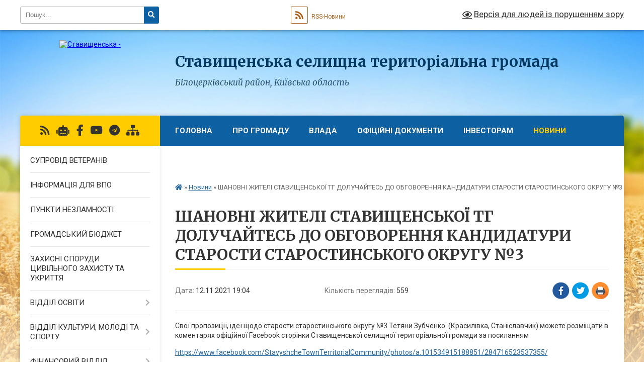

--- FILE ---
content_type: text/html; charset=UTF-8
request_url: https://stav-gromada.gov.ua/news/1636966420/
body_size: 14724
content:
<!DOCTYPE html>
<html lang="uk">
<head>
	<!--[if IE]><meta http-equiv="X-UA-Compatible" content="IE=edge"><![endif]-->
	<meta charset="utf-8">
	<meta name="viewport" content="width=device-width, initial-scale=1">
	<!--[if IE]><script>
		document.createElement('header');
		document.createElement('nav');
		document.createElement('main');
		document.createElement('section');
		document.createElement('article');
		document.createElement('aside');
		document.createElement('footer');
		document.createElement('figure');
		document.createElement('figcaption');
	</script><![endif]-->
	<title>ШАНОВНІ ЖИТЕЛІ СТАВИЩЕНСЬКОЇ ТГ ДОЛУЧАЙТЕСЬ ДО ОБГОВОРЕННЯ КАНДИДАТУРИ СТАРОСТИ СТАРОСТИНСЬКОГО ОКРУГУ №3 | Ставищенська селищна  територіальна громада Білоцерківський район, Київська область</title>
	<meta name="description" content="Свої пропозиції, ідеї щодо старости старостинського округу №3 Тетяни Зубченко  (Красилівка, Станіславчик) можете розміщати в коментарях офіційної Facebook сторінки Ставищенської селищної територіальної гро">
	<meta name="keywords" content="ШАНОВНІ, ЖИТЕЛІ, СТАВИЩЕНСЬКОЇ, ТГ, ДОЛУЧАЙТЕСЬ, ДО, ОБГОВОРЕННЯ, КАНДИДАТУРИ, СТАРОСТИ, СТАРОСТИНСЬКОГО, ОКРУГУ, №3, |, Ставищенська, селищна, , територіальна, громада, Білоцерківський, район,, Київська, область">

	
		<meta property="og:image" content="https://rada.info/upload/users_files/04360913/0b1fd69e2b87606489277cdc569c2b63.png">
	<meta property="og:image:width" content="940">
	<meta property="og:image:height" content="788">
			<meta property="og:title" content="ШАНОВНІ ЖИТЕЛІ СТАВИЩЕНСЬКОЇ ТГ ДОЛУЧАЙТЕСЬ ДО ОБГОВОРЕННЯ КАНДИДАТУРИ СТАРОСТИ СТАРОСТИНСЬКОГО ОКРУГУ №3">
			<meta property="og:description" content="Свої пропозиції, ідеї щодо старости&amp;nbsp;старостинського округу №3&amp;nbsp;Тетяни Зубченко&amp;nbsp; (Красилівка, Станіславчик) можете розміщати в коментарях офіційної&amp;nbsp;Facebook сторінки&amp;nbsp;Ставищенської&amp;nbsp;селищної територіальної&amp;nbsp;громади за посиланням">
			<meta property="og:type" content="article">
	<meta property="og:url" content="https://stav-gromada.gov.ua/news/1636966420/">
		
		<link rel="apple-touch-icon" sizes="57x57" href="https://gromada.org.ua/apple-icon-57x57.png">
	<link rel="apple-touch-icon" sizes="60x60" href="https://gromada.org.ua/apple-icon-60x60.png">
	<link rel="apple-touch-icon" sizes="72x72" href="https://gromada.org.ua/apple-icon-72x72.png">
	<link rel="apple-touch-icon" sizes="76x76" href="https://gromada.org.ua/apple-icon-76x76.png">
	<link rel="apple-touch-icon" sizes="114x114" href="https://gromada.org.ua/apple-icon-114x114.png">
	<link rel="apple-touch-icon" sizes="120x120" href="https://gromada.org.ua/apple-icon-120x120.png">
	<link rel="apple-touch-icon" sizes="144x144" href="https://gromada.org.ua/apple-icon-144x144.png">
	<link rel="apple-touch-icon" sizes="152x152" href="https://gromada.org.ua/apple-icon-152x152.png">
	<link rel="apple-touch-icon" sizes="180x180" href="https://gromada.org.ua/apple-icon-180x180.png">
	<link rel="icon" type="image/png" sizes="192x192"  href="https://gromada.org.ua/android-icon-192x192.png">
	<link rel="icon" type="image/png" sizes="32x32" href="https://gromada.org.ua/favicon-32x32.png">
	<link rel="icon" type="image/png" sizes="96x96" href="https://gromada.org.ua/favicon-96x96.png">
	<link rel="icon" type="image/png" sizes="16x16" href="https://gromada.org.ua/favicon-16x16.png">
	<link rel="manifest" href="https://gromada.org.ua/manifest.json">
	<meta name="msapplication-TileColor" content="#ffffff">
	<meta name="msapplication-TileImage" content="https://gromada.org.ua/ms-icon-144x144.png">
	<meta name="theme-color" content="#ffffff">
	
	
		<meta name="robots" content="">
	
	<link rel="preconnect" href="https://fonts.googleapis.com">
	<link rel="preconnect" href="https://fonts.gstatic.com" crossorigin>
	<link href="https://fonts.googleapis.com/css?family=Merriweather:400i,700|Roboto:400,400i,700,700i&amp;subset=cyrillic-ext" rel="stylesheet">

    <link rel="preload" href="https://cdnjs.cloudflare.com/ajax/libs/font-awesome/5.9.0/css/all.min.css" as="style">
	<link rel="stylesheet" href="https://cdnjs.cloudflare.com/ajax/libs/font-awesome/5.9.0/css/all.min.css" integrity="sha512-q3eWabyZPc1XTCmF+8/LuE1ozpg5xxn7iO89yfSOd5/oKvyqLngoNGsx8jq92Y8eXJ/IRxQbEC+FGSYxtk2oiw==" crossorigin="anonymous" referrerpolicy="no-referrer" />
	
    <link rel="preload" href="//gromada.org.ua/themes/nature/css/styles_vip.css?v=3.31" as="style">
	<link rel="stylesheet" href="//gromada.org.ua/themes/nature/css/styles_vip.css?v=3.31">
	<link rel="stylesheet" href="//gromada.org.ua/themes/nature/css/103677/theme_vip.css?v=1768904548">
	
		<!--[if lt IE 9]>
	<script src="https://oss.maxcdn.com/html5shiv/3.7.2/html5shiv.min.js"></script>
	<script src="https://oss.maxcdn.com/respond/1.4.2/respond.min.js"></script>
	<![endif]-->
	<!--[if gte IE 9]>
	<style type="text/css">
		.gradient { filter: none; }
	</style>
	<![endif]-->

</head>
<body class="">

	<a href="#top_menu" class="skip-link link" aria-label="Перейти до головного меню (Alt+1)" accesskey="1">Перейти до головного меню (Alt+1)</a>
	<a href="#left_menu" class="skip-link link" aria-label="Перейти до бічного меню (Alt+2)" accesskey="2">Перейти до бічного меню (Alt+2)</a>
    <a href="#main_content" class="skip-link link" aria-label="Перейти до головного вмісту (Alt+3)" accesskey="3">Перейти до текстового вмісту (Alt+3)</a>



		<div id="all_screen">

						<section class="search_menu">
				<div class="wrap">
					<div class="row">
						<div class="grid-25 fl">
							<form action="https://stav-gromada.gov.ua/search/" class="search">
								<input type="text" name="q" value="" placeholder="Пошук..." aria-label="Введіть пошукову фразу" required>
								<button type="submit" name="search" value="y" aria-label="Натисніть для здійснення пошуку"><i class="fa fa-search"></i></button>
							</form>
							<a id="alt_version_eye" href="#" title="Версія для людей із порушенням зору" onclick="return set_special('b1cac02682e1faed755e7ad505f5c11143fd88bb');"><i class="far fa-eye"></i></a>
						</div>
						<div class="grid-75">
							<div class="row">
								<div class="grid-25" style="padding-top: 13px;">
									<div id="google_translate_element"></div>
								</div>
								<div class="grid-25" style="padding-top: 13px;">
									<a href="https://gromada.org.ua/rss/103677/" class="rss" title="RSS-стрічка"><span><i class="fa fa-rss"></i></span> RSS-Новини</a>
								</div>
								<div class="grid-50 alt_version_block">

									<div class="alt_version">
										<a href="#" class="set_special_version" onclick="return set_special('b1cac02682e1faed755e7ad505f5c11143fd88bb');"><i class="far fa-eye"></i> Версія для людей із порушенням зору</a>
									</div>

								</div>
								<div class="clearfix"></div>
							</div>
						</div>
						<div class="clearfix"></div>
					</div>
				</div>
			</section>
			
			<header>
				<div class="wrap">
					<div class="row">

						<div class="grid-25 logo fl">
							<a href="https://stav-gromada.gov.ua/" id="logo">
								<img src="https://rada.info/upload/users_files/04360913/gerb/asasas.png" alt="Ставищенська - ">
							</a>
						</div>
						<div class="grid-75 title fr">
							<div class="slogan_1">Ставищенська селищна  територіальна громада</div>
							<div class="slogan_2">Білоцерківський район, Київська область</div>
						</div>
						<div class="clearfix"></div>

					</div>
				</div>
			</header>

			<div class="wrap">
				<section class="middle_block">

					<div class="row">
						<div class="grid-75 fr">
							<nav class="main_menu" id="top_menu">
								<ul>
																		<li class="">
										<a href="https://stav-gromada.gov.ua/main/">Головна</a>
																													</li>
																		<li class=" has-sub">
										<a href="https://stav-gromada.gov.ua/pro-gromadu-09-20-51-11-02-2021/">Про громаду</a>
																				<button onclick="return show_next_level(this);" aria-label="Показати підменю"></button>
																														<ul>
																						<li>
												<a href="https://stav-gromada.gov.ua/informaciya-pro-gromadu-11-10-49-10-03-2021/">Інформація про громаду</a>
																																			</li>
																						<li>
												<a href="https://stav-gromada.gov.ua/sela-gromadi-17-42-55-12-03-2021/">Села Громади</a>
																																			</li>
																						<li>
												<a href="https://stav-gromada.gov.ua/vidatni-ljudi-11-11-52-10-03-2021/">Видатні люди</a>
																																			</li>
																						<li>
												<a href="https://stav-gromada.gov.ua/talanti-stavischenschini-11-12-05-10-03-2021/">Таланти Ставищенщини</a>
																																			</li>
																																</ul>
																			</li>
																		<li class=" has-sub">
										<a href="https://stav-gromada.gov.ua/vlada-09-21-08-11-02-2021/">Влада</a>
																				<button onclick="return show_next_level(this);" aria-label="Показати підменю"></button>
																														<ul>
																						<li>
												<a href="https://stav-gromada.gov.ua/kerivnictvo-09-21-40-11-02-2021/">Керівництво</a>
																																			</li>
																						<li>
												<a href="https://stav-gromada.gov.ua/struktura-radi-09-21-50-11-02-2021/">Структура Ради</a>
																																			</li>
																						<li>
												<a href="https://stav-gromada.gov.ua/deputati-viii-sklikannya-09-22-11-11-02-2021/">Депутати VIII скликання</a>
																																			</li>
																						<li>
												<a href="https://stav-gromada.gov.ua/vikonavchij-komitet-09-22-24-11-02-2021/">Виконавчий Комітет</a>
																																			</li>
																						<li>
												<a href="https://stav-gromada.gov.ua/starosti-09-22-33-11-02-2021/">Старости</a>
																																			</li>
																						<li>
												<a href="https://stav-gromada.gov.ua/postijni-komisii-radi-09-22-59-11-02-2021/">Постійні комісії ради</a>
																																			</li>
																						<li>
												<a href="https://stav-gromada.gov.ua/komisii-vikonkomu-09-23-10-11-02-2021/">Комісії Виконкому</a>
																																			</li>
																						<li>
												<a href="https://stav-gromada.gov.ua/grafik-prijomu-gromadyan-14-37-11-05-04-2021/">Графік прийому громадян</a>
																																			</li>
																																</ul>
																			</li>
																		<li class="">
										<a href="https://stav-gromada.gov.ua/docs/">Офіційні документи</a>
																													</li>
																		<li class=" has-sub">
										<a href="https://stav-gromada.gov.ua/investoram-11-12-39-10-03-2021/">Інвесторам</a>
																				<button onclick="return show_next_level(this);" aria-label="Показати підменю"></button>
																														<ul>
																						<li>
												<a href="https://stav-gromada.gov.ua/investicijnij-pasport-10-36-57-22-09-2021/">Інвестиційний паспорт</a>
																																			</li>
																						<li>
												<a href="https://stav-gromada.gov.ua/investicijni-propozicii-11-10-19-22-09-2021/">ІНВЕСТИЦІЙНІ ПРОПОЗИЦІЇ</a>
																																			</li>
																																</ul>
																			</li>
																		<li class="active">
										<a href="https://stav-gromada.gov.ua/news/">Новини</a>
																													</li>
																		<li class="">
										<a href="https://stav-gromada.gov.ua/feedback/">Контакти</a>
																													</li>
																										</ul>

								<button class="menu-button" id="open-button" tabindex="-1"><i class="fas fa-bars"></i> Меню сайту</button>

							</nav>
							<div class="clearfix"></div>

														<section class="bread_crumbs">
								<div xmlns:v="http://rdf.data-vocabulary.org/#"><a href="https://stav-gromada.gov.ua/" title="Головна сторінка"><i class="fas fa-home"></i></a> &raquo; <a href="https://stav-gromada.gov.ua/news/" aria-current="page">Новини</a>  &raquo; <span>ШАНОВНІ ЖИТЕЛІ СТАВИЩЕНСЬКОЇ ТГ ДОЛУЧАЙТЕСЬ ДО ОБГОВОРЕННЯ КАНДИДАТУРИ СТАРОСТИ СТАРОСТИНСЬКОГО ОКРУГУ №3</span></div>
							</section>
							
							<main id="main_content">

																											<h1>ШАНОВНІ ЖИТЕЛІ СТАВИЩЕНСЬКОЇ ТГ ДОЛУЧАЙТЕСЬ ДО ОБГОВОРЕННЯ КАНДИДАТУРИ СТАРОСТИ СТАРОСТИНСЬКОГО ОКРУГУ №3</h1>


<div class="row">
	<div class="grid-30 one_news_date">
		Дата: <span>12.11.2021 19:04</span>
	</div>
	<div class="grid-30 one_news_count">
		Кількість переглядів: <span>559</span>
	</div>
		<div class="grid-30 one_news_socials">
		<button class="social_share" data-type="fb" aria-label="Поширити у Фейсбук"><img src="//gromada.org.ua/themes/nature/img/share/fb.png" alt="Іконака Фейсбук"></button>
		<button class="social_share" data-type="tw" aria-label="Поширити у Твітер"><img src="//gromada.org.ua/themes/nature/img/share/tw.png" alt="Іконка Твітер"></button>
		<button class="print_btn" onclick="window.print();" aria-label="Надрукувати"><img src="//gromada.org.ua/themes/nature/img/share/print.png" alt="Іконка принтеру"></button>
	</div>
		<div class="clearfix"></div>
</div>

<hr>

<p>Свої пропозиції, ідеї щодо старости&nbsp;старостинського округу №3&nbsp;Тетяни Зубченко&nbsp; (Красилівка, Станіславчик) можете розміщати в коментарях офіційної&nbsp;Facebook сторінки&nbsp;Ставищенської&nbsp;селищної територіальної&nbsp;громади за посиланням</p>

<p><a href="http://vlada.pp.ua/goto/aHR0cHM6Ly93d3cuZmFjZWJvb2suY29tL1N0YXZ5c2hjaGVUb3duVGVycml0b3JpYWxDb21tdW5pdHkvcGhvdG9zL2EuMTAxNTM0OTE1MTg4ODUxLzI4NDcxNjUyMzUzNzM1NS8=/" target="_blank" rel="nofollow">https://www.facebook.com/StavyshcheTownTerritorialCommunity/photos/a.101534915188851/284716523537355/</a></p>

<p style="text-align: center;"><img alt="Фото без опису"  alt="" src="https://rada.info/upload/users_files/04360913/0b1fd69e2b87606489277cdc569c2b63.png" style="width: 600px; height: 503px;" /></p>
<div class="clearfix"></div>

<hr>



<p><a href="https://stav-gromada.gov.ua/news/" class="btn btn-grey">&laquo; повернутися</a></p>																	
							</main>
						</div>
						<div class="grid-25 fl">

							<div class="project_name">
								<a href="https://gromada.org.ua/rss/103677/" rel="nofollow" target="_blank" title="RSS-стрічка новин сайту"><i class="fas fa-rss"></i></a>
																<a href="https://stav-gromada.gov.ua/feedback/#chat_bot" title="Наша громада в смартфоні"><i class="fas fa-robot"></i></a>
																																<a href="https://www.facebook.com/StavyshcheTownTerritorialCommunity/" rel="nofollow" target="_blank" title="Приєднуйтесь до нас у Facebook"><i class="fab fa-facebook-f"></i></a>								<a href="https://www.youtube.com/channel/UCT8Y5ZqYJWv2dXzPDkxS3Kg" rel="nofollow" target="_blank" title="Наш Youtube-канал"><i class="fab fa-youtube"></i></a>								<a href="https://t.me/stavotg" rel="nofollow" target="_blank" title="Група в Телеграм"><i class="fab fa-telegram"></i></a>								<a href="https://stav-gromada.gov.ua/sitemap/" title="Мапа сайту"><i class="fas fa-sitemap"></i></a>
							</div>
							<aside class="left_sidebar">
				
								
																<nav class="sidebar_menu" id="left_menu">
									<ul>
																				<li class="">
											<a href="https://stav-gromada.gov.ua/suprovid-veteraniv-11-54-42-17-03-2025/">СУПРОВІД ВЕТЕРАНІВ</a>
																																</li>
																				<li class="">
											<a href="https://stav-gromada.gov.ua/informaciya-dlya-vpo-21-54-41-02-08-2025/">Інформація для ВПО</a>
																																</li>
																				<li class="">
											<a href="https://stav-gromada.gov.ua/punkti-nezlamnosti-10-57-38-28-11-2022/">ПУНКТИ НЕЗЛАМНОСТІ</a>
																																</li>
																				<li class="">
											<a href="https://stav-gromada.gov.ua/gromadskij-bjudzhet-11-53-32-17-03-2025/">ГРОМАДСЬКИЙ БЮДЖЕТ</a>
																																</li>
																				<li class="">
											<a href="https://stav-gromada.gov.ua/zahisni-sporudi-civilnogo-zahistu-ta-ukrittya-16-04-31-14-06-2023/">Захисні споруди цивільного захисту та укриття</a>
																																</li>
																				<li class=" has-sub">
											<a href="javascript:;">Відділ освіти</a>
																						<button onclick="return show_next_level(this);" aria-label="Показати підменю"></button>
																																	<i class="fa fa-chevron-right"></i>
											<ul>
																								<li class="">
													<a href="https://stav-gromada.gov.ua/novini-09-25-45-18-02-2021/">Новини</a>
																																						</li>
																								<li class="">
													<a href="https://stav-gromada.gov.ua/ustanovchi-dokumenti-09-25-52-18-02-2021/">Установчі документи</a>
																																						</li>
																								<li class="">
													<a href="https://stav-gromada.gov.ua/kontakti-14-53-47-04-03-2021/">КОНТАКТИ</a>
																																						</li>
																								<li class="">
													<a href="https://stav-gromada.gov.ua/kerivnictvo-09-26-05-18-02-2021/">Керівництво</a>
																																						</li>
																								<li class="">
													<a href="https://stav-gromada.gov.ua/plan-roboti-09-26-15-18-02-2021/">ПЛАН РОБОТИ ВІДДІЛУ ОСВІТИ</a>
																																						</li>
																								<li class="">
													<a href="https://stav-gromada.gov.ua/rozporyadchi-dokumenti-09-26-25-18-02-2021/">Розпорядчі документи</a>
																																						</li>
																								<li class="">
													<a href="https://stav-gromada.gov.ua/merezha-zakladiv-ta-ustanov-osviti-09-27-59-18-02-2021/">Мережа закладів та установ освіти Ставищенської селищної ради</a>
																																						</li>
																								<li class=" has-sub">
													<a href="https://stav-gromada.gov.ua/ku-stavischenskij-centr-profesijnogo-rozvitku-pedagogichnih-pracivnikiv-11-22-32-02-05-2023/">КУ "Ставищенський центр професійного розвитку педагогічних працівників"</a>
																										<button onclick="return show_next_level(this);" aria-label="Показати підменю"></button>
																																							<i class="fa fa-chevron-right"></i>
													<ul>
																												<li><a href="https://stav-gromada.gov.ua/ustanovchi-dokumenti-11-25-11-02-05-2023/">Установчі документи</a></li>
																												<li><a href="https://stav-gromada.gov.ua/plan-roboti-11-27-05-02-05-2023/">План роботи</a></li>
																												<li><a href="https://stav-gromada.gov.ua/kontakti-11-25-30-02-05-2023/">Контакти</a></li>
																												<li><a href="https://stav-gromada.gov.ua/rozporyadchi-dokumenti-11-26-05-02-05-2023/">Розпорядчі документи</a></li>
																												<li><a href="https://stav-gromada.gov.ua/pidvischennya-kvalifikacii-09-30-14-18-02-2021/">Підвищення кваліфікації</a></li>
																												<li><a href="https://stav-gromada.gov.ua/novini-11-26-17-02-05-2023/">Новини</a></li>
																																									</ul>
																									</li>
																								<li class=" has-sub">
													<a href="https://stav-gromada.gov.ua/ku-stavischenskij-zaklad-pozashkilnoi-osviti-krokus-11-23-25-02-05-2023/">КУ "Ставищенський заклад позашкільної освіти "КРОКУС"</a>
																										<button onclick="return show_next_level(this);" aria-label="Показати підменю"></button>
																																							<i class="fa fa-chevron-right"></i>
													<ul>
																												<li><a href="https://stav-gromada.gov.ua/ustanovchi-dokumenti-11-26-41-02-05-2023/">Установчі документи</a></li>
																												<li><a href="https://stav-gromada.gov.ua/novini-11-27-40-02-05-2023/">Новини</a></li>
																												<li><a href="https://stav-gromada.gov.ua/plan-roboti-12-52-41-05-05-2023/">План роботи</a></li>
																												<li><a href="https://stav-gromada.gov.ua/kontakti-11-51-22-16-05-2023/">КОНТАКТИ</a></li>
																																									</ul>
																									</li>
																								<li class=" has-sub">
													<a href="https://stav-gromada.gov.ua/ku-stavischenskij-inkljuzivnoresursnij-centr-11-24-26-02-05-2023/">КУ "Ставищенський інклюзивно-ресурсний центр"</a>
																										<button onclick="return show_next_level(this);" aria-label="Показати підменю"></button>
																																							<i class="fa fa-chevron-right"></i>
													<ul>
																												<li><a href="https://stav-gromada.gov.ua/ustanovchi-dokumenti-11-27-54-02-05-2023/">Установчі документи</a></li>
																												<li><a href="https://stav-gromada.gov.ua/kontakti-11-28-06-02-05-2023/">Контакти</a></li>
																												<li><a href="https://stav-gromada.gov.ua/plan-roboti-11-28-19-02-05-2023/">План роботи</a></li>
																												<li><a href="https://stav-gromada.gov.ua/novini-10-01-15-31-05-2023/">НОВИНИ</a></li>
																																									</ul>
																									</li>
																								<li class="">
													<a href="https://stav-gromada.gov.ua/zabezpechennya-yakosti-osvit-09-28-15-18-02-2021/">Забезпечення якості освіти</a>
																																						</li>
																								<li class="">
													<a href="https://stav-gromada.gov.ua/atestaciya-ta-sertifikaciya-09-30-05-18-02-2021/">Атестація та сертифікація</a>
																																						</li>
																								<li class="">
													<a href="https://stav-gromada.gov.ua/bjudzhet-ta-jogo-vikonannya-09-30-54-18-02-2021/">Бюджет та його виконання</a>
																																						</li>
																								<li class="">
													<a href="https://stav-gromada.gov.ua/vakansii-09-31-04-18-02-2021/">Вакансії</a>
																																						</li>
																								<li class="">
													<a href="https://stav-gromada.gov.ua/bjudzhetni-zapiti-15-56-07-25-11-2021/">БЮДЖЕТНІ ЗАПИТИ</a>
																																						</li>
																								<li class=" has-sub">
													<a href="https://stav-gromada.gov.ua/znodpa-14-23-52-08-05-2023/">ЗНО/ДПА</a>
																										<button onclick="return show_next_level(this);" aria-label="Показати підменю"></button>
																																							<i class="fa fa-chevron-right"></i>
													<ul>
																												<li><a href="https://stav-gromada.gov.ua/nmt2024-do-chogo-gotuvatisya-09-53-10-02-02-2024/">НМТ-2024: до чого готуватися</a></li>
																																									</ul>
																									</li>
																								<li class="">
													<a href="https://stav-gromada.gov.ua/vseukrainska-dityachojunacka-vijskovo-patriotichna-gra-sokil-dzhura-16-55-57-11-05-2023/">Всеукраїнська дитячо-юнацька військово - патріотична  гра "Сокіл" ("Джура")</a>
																																						</li>
																																			</ul>
																					</li>
																				<li class=" has-sub">
											<a href="javascript:;">Відділ культури, молоді та спорту</a>
																						<button onclick="return show_next_level(this);" aria-label="Показати підменю"></button>
																																	<i class="fa fa-chevron-right"></i>
											<ul>
																								<li class="">
													<a href="https://stav-gromada.gov.ua/kerivnictvo-13-27-37-24-03-2021/">КЕРІВНИЦТВО</a>
																																						</li>
																								<li class="">
													<a href="https://stav-gromada.gov.ua/plan-roboti-zakladiv-ta-ustanov-11-39-49-16-02-2021/">План роботи закладів та установ</a>
																																						</li>
																								<li class=" has-sub">
													<a href="https://stav-gromada.gov.ua/zakladi-ta-ustanovi-kulturi-gromadi-11-39-57-16-02-2021/">Заклади та установи культури громади</a>
																										<button onclick="return show_next_level(this);" aria-label="Показати підменю"></button>
																																							<i class="fa fa-chevron-right"></i>
													<ul>
																												<li><a href="https://stav-gromada.gov.ua/centralizovana-klubna-sistema-14-44-19-22-03-2021/">Централізована клубна система</a></li>
																												<li><a href="https://stav-gromada.gov.ua/centralizovana-bibliotechna-sistema-14-44-58-22-03-2021/">Централізована бібліотечна система</a></li>
																																									</ul>
																									</li>
																																			</ul>
																					</li>
																				<li class=" has-sub">
											<a href="https://stav-gromada.gov.ua/finansi-bjudzhet-09-33-29-11-02-2021/">ФІНАНСОВИЙ ВІДДІЛ</a>
																						<button onclick="return show_next_level(this);" aria-label="Показати підменю"></button>
																																	<i class="fa fa-chevron-right"></i>
											<ul>
																								<li class="">
													<a href="https://stav-gromada.gov.ua/novini-16-29-29-11-07-2021/">Новини щодо бюджетного процесу</a>
																																						</li>
																								<li class=" has-sub">
													<a href="https://stav-gromada.gov.ua/bjudzhet-na-2021-rik-09-33-53-11-02-2021/">Бюджет</a>
																										<button onclick="return show_next_level(this);" aria-label="Показати підменю"></button>
																																							<i class="fa fa-chevron-right"></i>
													<ul>
																												<li><a href="https://stav-gromada.gov.ua/2021-21-40-09-27-07-2022/">2021</a></li>
																												<li><a href="https://stav-gromada.gov.ua/2022-21-40-21-27-07-2022/">2022</a></li>
																												<li><a href="https://stav-gromada.gov.ua/2023-09-18-49-10-02-2023/">2023</a></li>
																												<li><a href="https://stav-gromada.gov.ua/2024-19-56-12-27-12-2023/">2024</a></li>
																												<li><a href="https://stav-gromada.gov.ua/2025-10-03-44-07-01-2025/">2025</a></li>
																												<li><a href="https://stav-gromada.gov.ua/2026-13-48-03-29-12-2025/">2026</a></li>
																																									</ul>
																									</li>
																								<li class="">
													<a href="https://stav-gromada.gov.ua/zviti-pro-vikonannya-finansovih-planiv-11-42-53-11-05-2021/">ЗВІТИ ПРО ВИКОНАННЯ ФІНАНСОВИХ ПЛАНІВ</a>
																																						</li>
																																			</ul>
																					</li>
																				<li class="">
											<a href="https://stav-gromada.gov.ua/programi-10-14-45-13-03-2023/">ПРОГРАМИ</a>
																																</li>
																				<li class=" has-sub">
											<a href="https://stav-gromada.gov.ua/bjudzhetnij-proces-09-14-34-10-02-2023/">БЮДЖЕТНИЙ ПРОЦЕС</a>
																						<button onclick="return show_next_level(this);" aria-label="Показати підменю"></button>
																																	<i class="fa fa-chevron-right"></i>
											<ul>
																								<li class=" has-sub">
													<a href="https://stav-gromada.gov.ua/stavischenska-selischna-rada-09-15-24-10-02-2023/">Ставищенська селищна рада</a>
																										<button onclick="return show_next_level(this);" aria-label="Показати підменю"></button>
																																							<i class="fa fa-chevron-right"></i>
													<ul>
																												<li><a href="https://stav-gromada.gov.ua/zviti-pro-vikonannya-pasportiv-14-31-08-12-02-2023/">Звіти про виконання паспортів</a></li>
																												<li><a href="https://stav-gromada.gov.ua/bjudzhetni-zapiti-09-16-45-10-02-2023/">БЮДЖЕТНІ ЗАПИТИ</a></li>
																												<li><a href="https://stav-gromada.gov.ua/pasporti-bjudzhetnih-program-09-17-08-10-02-2023/">Паспорти бюджетних програм</a></li>
																																									</ul>
																									</li>
																								<li class=" has-sub">
													<a href="https://stav-gromada.gov.ua/viddil-osviti-09-15-44-10-02-2023/">Відділ освіти</a>
																										<button onclick="return show_next_level(this);" aria-label="Показати підменю"></button>
																																							<i class="fa fa-chevron-right"></i>
													<ul>
																												<li><a href="https://stav-gromada.gov.ua/zviti-pro-vikonannya-pasportiv-14-31-27-12-02-2023/">Звіти про виконання паспортів</a></li>
																												<li><a href="https://stav-gromada.gov.ua/bjudzhetni-zapiti-09-21-40-10-02-2023/">БЮДЖЕТНІ ЗАПИТИ</a></li>
																												<li><a href="https://stav-gromada.gov.ua/pasporti-bjudzhetnih-program-09-21-53-10-02-2023/">Паспорти бюджетних програм</a></li>
																																									</ul>
																									</li>
																								<li class=" has-sub">
													<a href="https://stav-gromada.gov.ua/viddil-kulturi-molodi-ta-sportu-09-15-55-10-02-2023/">Відділ культури, молоді та спорту</a>
																										<button onclick="return show_next_level(this);" aria-label="Показати підменю"></button>
																																							<i class="fa fa-chevron-right"></i>
													<ul>
																												<li><a href="https://stav-gromada.gov.ua/zviti-pro-vikonannya-pasportiv-14-31-36-12-02-2023/">Звіти про виконання паспортів</a></li>
																												<li><a href="https://stav-gromada.gov.ua/bjudzhetni-zapiti-09-22-28-10-02-2023/">БЮДЖЕТНІ ЗАПИТИ</a></li>
																												<li><a href="https://stav-gromada.gov.ua/pasporti-bjudzhetnih-program-09-22-54-10-02-2023/">Паспорти бюджетних програм</a></li>
																																									</ul>
																									</li>
																								<li class=" has-sub">
													<a href="https://stav-gromada.gov.ua/viddil-socialnogo-zahistu-naselennya-09-16-06-10-02-2023/">Відділ соціального захисту населення</a>
																										<button onclick="return show_next_level(this);" aria-label="Показати підменю"></button>
																																							<i class="fa fa-chevron-right"></i>
													<ul>
																												<li><a href="https://stav-gromada.gov.ua/zviti-pro-vikonannya-pasportiv-14-31-51-12-02-2023/">Звіти про виконання паспортів</a></li>
																												<li><a href="https://stav-gromada.gov.ua/bjudzhetni-zapiti-09-23-36-10-02-2023/">БЮДЖЕТНІ ЗАПИТИ</a></li>
																												<li><a href="https://stav-gromada.gov.ua/pasporti-bjudzhetnih-program-09-23-48-10-02-2023/">Паспорти бюджетних програм</a></li>
																												<li><a href="https://stav-gromada.gov.ua/richna-zvitnist-16-47-44-29-05-2023/">Річна звітність</a></li>
																																									</ul>
																									</li>
																								<li class=" has-sub">
													<a href="https://stav-gromada.gov.ua/finansovij-viddil-09-16-17-10-02-2023/">Фінансовий відділ</a>
																										<button onclick="return show_next_level(this);" aria-label="Показати підменю"></button>
																																							<i class="fa fa-chevron-right"></i>
													<ul>
																												<li><a href="https://stav-gromada.gov.ua/zviti-pro-vikonannya-pasportiv-14-32-01-12-02-2023/">Звіти про виконання паспортів</a></li>
																												<li><a href="https://stav-gromada.gov.ua/bjudzhetni-zapiti-09-24-12-10-02-2023/">БЮДЖЕТНІ ЗАПИТИ</a></li>
																												<li><a href="https://stav-gromada.gov.ua/pasporti-bjudzhetnih-program-09-24-25-10-02-2023/">Паспорти бюджетних програм</a></li>
																												<li><a href="https://stav-gromada.gov.ua/richna-zvitnist-16-44-30-29-05-2023/">Річна звітність</a></li>
																																									</ul>
																									</li>
																																			</ul>
																					</li>
																				<li class=" has-sub">
											<a href="https://stav-gromada.gov.ua/socialnij-zahist-09-36-35-11-02-2021/">ВІДДІЛ СОЦІАЛЬНОГО ЗАХИСТУ НАСЕЛЕННЯ</a>
																						<button onclick="return show_next_level(this);" aria-label="Показати підменю"></button>
																																	<i class="fa fa-chevron-right"></i>
											<ul>
																								<li class="">
													<a href="https://stav-gromada.gov.ua/novini-11-00-48-02-04-2021/">НОВИНИ</a>
																																						</li>
																								<li class="">
													<a href="https://stav-gromada.gov.ua/kolektivni-dogovora-11-01-24-02-04-2021/">КОЛЕКТИВНІ ДОГОВОРА</a>
																																						</li>
																								<li class="">
													<a href="https://stav-gromada.gov.ua/kontakti-18-40-10-21-11-2024/">КОНТАКТИ</a>
																																						</li>
																								<li class="">
													<a href="https://stav-gromada.gov.ua/kartuvannya-otg-16-37-02-30-09-2025/">КАРТУВАННЯ ОТГ</a>
																																						</li>
																																			</ul>
																					</li>
																				<li class=" has-sub">
											<a href="javascript:;">ЦНАП</a>
																						<button onclick="return show_next_level(this);" aria-label="Показати підменю"></button>
																																	<i class="fa fa-chevron-right"></i>
											<ul>
																								<li class="">
													<a href="https://stav-gromada.gov.ua/pro-cnap-09-36-57-11-02-2021/">Про ЦНАП</a>
																																						</li>
																								<li class="">
													<a href="https://stav-gromada.gov.ua/grafik-roboti-cnap-09-37-13-11-02-2021/">Графік роботи ЦНАП</a>
																																						</li>
																								<li class="">
													<a href="https://stav-gromada.gov.ua/poslugi-cnap-09-37-22-11-02-2021/">Послуги ЦНАП</a>
																																						</li>
																								<li class="">
													<a href="https://stav-gromada.gov.ua/polozhennya-pro-cnap-09-37-36-11-02-2021/">Положення про ЦНАП</a>
																																						</li>
																								<li class="">
													<a href="https://stav-gromada.gov.ua/struktura-cnapu-09-37-46-11-02-2021/">Структура ЦНАПу</a>
																																						</li>
																								<li class="">
													<a href="https://stav-gromada.gov.ua/reglament-09-37-58-11-02-2021/">Регламент</a>
																																						</li>
																								<li class="">
													<a href="https://stav-gromada.gov.ua/novini-09-38-14-11-02-2021/">Новини</a>
																																						</li>
																																			</ul>
																					</li>
																				<li class=" has-sub">
											<a href="https://stav-gromada.gov.ua/komunalni-pidpriemstva-22-20-11-15-05-2023/">Комунальні підприємства</a>
																						<button onclick="return show_next_level(this);" aria-label="Показати підменю"></button>
																																	<i class="fa fa-chevron-right"></i>
											<ul>
																								<li class=" has-sub">
													<a href="https://stav-gromada.gov.ua/zhkp-11-08-53-10-03-2021/">ЖКП</a>
																										<button onclick="return show_next_level(this);" aria-label="Показати підменю"></button>
																																							<i class="fa fa-chevron-right"></i>
													<ul>
																												<li><a href="https://stav-gromada.gov.ua/novini-21-33-52-30-03-2021/">НОВИНИ</a></li>
																												<li><a href="https://stav-gromada.gov.ua/finansova-zvitnist-10-00-24-05-04-2021/">ФІНАНСОВА ЗВІТНІСТЬ</a></li>
																												<li><a href="https://stav-gromada.gov.ua/zrazki-dogovoriv-09-45-56-24-09-2021/">ЗРАЗКИ ДОГОВОРІВ</a></li>
																																									</ul>
																									</li>
																								<li class=" has-sub">
													<a href="https://stav-gromada.gov.ua/knp-stavischenska-likarnya-19-49-49-14-05-2023/">КНП "Ставищенська лікарня"</a>
																										<button onclick="return show_next_level(this);" aria-label="Показати підменю"></button>
																																							<i class="fa fa-chevron-right"></i>
													<ul>
																												<li><a href="https://stav-gromada.gov.ua/kerivnictvo-19-51-39-14-05-2023/">Керівництво</a></li>
																												<li><a href="https://stav-gromada.gov.ua/grafik-roboti-19-52-01-14-05-2023/">Графік роботи</a></li>
																												<li><a href="https://stav-gromada.gov.ua/poslugi-19-52-18-14-05-2023/">Послуги</a></li>
																												<li><a href="https://stav-gromada.gov.ua/kontakti-19-52-36-14-05-2023/">Контакти</a></li>
																																									</ul>
																									</li>
																								<li class="">
													<a href="https://stav-gromada.gov.ua/knp-stavischenskij-cpmsd-22-24-24-15-05-2023/">КНП «СТАВИЩЕНСЬКИЙ ЦПМСД»</a>
																																						</li>
																																			</ul>
																					</li>
																				<li class="">
											<a href="https://stav-gromada.gov.ua/pidpriemstva-ustanovi-organizacii-09-38-37-11-02-2021/">Підприємства, установи, організації</a>
																																</li>
																				<li class="">
											<a href="https://stav-gromada.gov.ua/miscevi-podatki-ta-zbori-09-38-44-11-02-2021/">Місцеві податки та збори</a>
																																</li>
																				<li class=" has-sub">
											<a href="javascript:;">РЕГУЛЯТОРНА ДІЯЛЬНІСТЬ</a>
																						<button onclick="return show_next_level(this);" aria-label="Показати підменю"></button>
																																	<i class="fa fa-chevron-right"></i>
											<ul>
																								<li class="">
													<a href="https://stav-gromada.gov.ua/povidomlennya-pro-opriljudnennya-proektu-regulyatornogo-aktu-14-25-40-08-11-2021/">Повідомлення про оприлюднення проєкту регуляторного акту</a>
																																						</li>
																								<li class="">
													<a href="https://stav-gromada.gov.ua/plani-diyalnosti-z-pidgotovki-proektiv-regulyatornih-aktiv-14-24-02-08-11-2021/">Плани діяльності з підготовки проєктів регуляторних актів</a>
																																						</li>
																								<li class="">
													<a href="https://stav-gromada.gov.ua/proekti-regulyatornih-aktiv-ta-analizi-regulyatornogo-vplivu-14-55-36-08-11-2021/">Проєкти регуляторних актів та аналізи регуляторного впливу</a>
																																						</li>
																								<li class="">
													<a href="https://stav-gromada.gov.ua/zviti-pro-vidstezhennya-rezultativnosti-regulyatornih-aktiv-14-56-11-08-11-2021/">Звіти про відстеження результативності регуляторних актів</a>
																																						</li>
																								<li class="">
													<a href="https://stav-gromada.gov.ua/reestr-dijuchih-regulyatornih-aktiv-15-41-38-15-11-2021/">Реєстр діючих регуляторних актів</a>
																																						</li>
																								<li class="">
													<a href="https://stav-gromada.gov.ua/informaciya-pro-zdijsnennya-regulyatornoi-diyalnosti-14-56-48-08-11-2021/">Інформація про здійснення регуляторної діяльності</a>
																																						</li>
																																			</ul>
																					</li>
																				<li class="">
											<a href="https://stav-gromada.gov.ua/strategiya-rozviku-gromadi-20-00-09-15-08-2023/">СТРАТЕГІЯ РОЗВИКУ ГРОМАДИ</a>
																																</li>
																				<li class="">
											<a href="https://stav-gromada.gov.ua/zviti-starost-starostinskih-okrugiv-16-35-46-12-03-2024/">Звіти старост старостинських округів</a>
																																</li>
																				<li class=" has-sub">
											<a href="javascript:;">Публічна Інформація</a>
																						<button onclick="return show_next_level(this);" aria-label="Показати підменю"></button>
																																	<i class="fa fa-chevron-right"></i>
											<ul>
																								<li class="">
													<a href="https://stav-gromada.gov.ua/zemleustrij-22-40-13-15-05-2023/">Землеустрій та НГО</a>
																																						</li>
																								<li class="">
													<a href="https://stav-gromada.gov.ua/zakonodavstvo-12-32-15-23-04-2021/">ЗАКОНОДАВСТВО</a>
																																						</li>
																								<li class="">
													<a href="https://stav-gromada.gov.ua/obekti-komunalnoi-vlasnosti-12-32-53-23-04-2021/">ОБ'ЄКТИ КОМУНАЛЬНОЇ ВЛАСНОСТІ</a>
																																						</li>
																								<li class="">
													<a href="https://stav-gromada.gov.ua/mistobudivna-dokumentaciya-12-33-25-23-04-2021/">МІСТОБУДІВНА ДОКУМЕНТАЦІЯ</a>
																																						</li>
																								<li class="">
													<a href="https://stav-gromada.gov.ua/vikoristannya-zemelnih-dilyanok-komunalnoi-vlasnosti-12-34-11-23-04-2021/">ВИКОРИСТАННЯ ЗЕМЕЛЬНИХ ДІЛЯНОК КОМУНАЛЬНОЇ ВЛАСНОСТІ</a>
																																						</li>
																								<li class="">
													<a href="https://stav-gromada.gov.ua/prodazh-obektiv-12-13-32-21-10-2021/">Продаж об'єктів малої приватизації</a>
																																						</li>
																								<li class="">
													<a href="https://stav-gromada.gov.ua/bjudzhetni-zapiti-16-20-50-25-11-2021/">БЮДЖЕТНІ ЗАПИТИ</a>
																																						</li>
																								<li class="">
													<a href="https://stav-gromada.gov.ua/orenda-komunalnogo-majna-07-32-05-17-05-2022/">Оренда комунального майна</a>
																																						</li>
																																			</ul>
																					</li>
																				<li class="">
											<a href="https://stav-gromada.gov.ua/ogoloshennya-09-38-51-11-02-2021/">Оголошення</a>
																																</li>
																				<li class="">
											<a href="https://stav-gromada.gov.ua/vakansii-09-38-58-11-02-2021/">Вакансії</a>
																																</li>
																				<li class="">
											<a href="https://stav-gromada.gov.ua/photo/">Фотогалерея</a>
																																</li>
																				<li class=" has-sub">
											<a href="https://stav-gromada.gov.ua/video-10-29-50-25-03-2021/">ВІДЕО</a>
																						<button onclick="return show_next_level(this);" aria-label="Показати підменю"></button>
																																	<i class="fa fa-chevron-right"></i>
											<ul>
																								<li class="">
													<a href="https://stav-gromada.gov.ua/sesii-10-01-25-14-12-2024/">СЕСІЇ</a>
																																						</li>
																								<li class="">
													<a href="https://stav-gromada.gov.ua/zasidannya-postijnih-komisij-10-02-11-14-12-2024/">ЗАСІДАННЯ ПОСТІЙНИХ КОМІСІЙ</a>
																																						</li>
																																			</ul>
																					</li>
																				<li class="">
											<a href="https://stav-gromada.gov.ua/informaciya-inshih-ustanov-14-38-27-29-08-2023/">ІНФОРМАЦІЯ ІНШИХ УСТАНОВ</a>
																																</li>
																													</ul>
								</nav>

																	<div class="petition_block">

	<div class="petition_title">Публічні закупівлі</div>

		<p><a href="https://stav-gromada.gov.ua/prozorro/" title="Публічні закупівлі в Прозорро"><img src="//gromada.org.ua/themes/nature/img/prozorro_logo.png?v=2025" alt="Логотип Prozorro"></a></p>
	
		<p><a href="https://stav-gromada.gov.ua/openbudget/" title="Відкритий бюджет громади"><img src="//gromada.org.ua/themes/nature/img/openbudget_logo.png?v=2025" alt="OpenBudget"></a></p>
	
		<p><a href="https://stav-gromada.gov.ua/plans/" title="Плани публічних закупівель"><img src="//gromada.org.ua/themes/nature/img/plans_logo.png?v=2025" alt="Плани публічних закупівель"></a></p>
	
</div>																
																	<div class="petition_block">
	
	<div class="petition_title">Особистий кабінет користувача</div>

		<div class="alert alert-warning">
		Ви не авторизовані. Для того, щоб мати змогу створювати або підтримувати петиції<br>
		<a href="#auth_petition" class="open-popup add_petition btn btn-yellow btn-small btn-block" style="margin-top: 10px;"><i class="fa fa-user"></i> авторизуйтесь</a>
	</div>
		
			<div class="petition_title">Система петицій</div>
		
					<div class="none_petition">Немає петицій, за які можна голосувати</div>
							<p style="margin-bottom: 10px;"><a href="https://stav-gromada.gov.ua/all_petitions/" class="btn btn-grey btn-small btn-block"><i class="fas fa-clipboard-list"></i> Всі петиції (7)</a></p>
				
		
	
</div>
								
																<div class="queue_block">
									<div class="sidebar_title">Черга в садочок</div>
									<div class="records_block">
										<p><a href="https://stav-gromada.gov.ua/queue/" class="btn btn-large btn-block btn-yellow"><i class="fas fa-child"></i> Подати документи</a></p>
										<p><a href="https://stav-gromada.gov.ua/queue_search/" class="btn btn-small btn-grey"><i class="fas fa-search"></i> Перевірити стан заявки</a></p>
									</div>
								</div>
								
																	<div class="appeals_block">

	
				<div class="appeals_title">Посадові особи</div>

				<div class="one_sidebar_person">
			<div class="row">
				<div class="grid-30">
					<div class="img"><a href="https://stav-gromada.gov.ua/persons/1409/"><img src="https://rada.info/upload/users_files/nodeputat.jpg" alt="Джужик Леонід Петрович - Селищний голова"></a></div>
				</div>
				<div class="grid-70">
					<div class="title">
						<strong>Джужик Леонід Петрович</strong><br>
						<small>Селищний голова</small>
					</div>
					<a href="#add_appeal" data-id="1409" class="open-popup add_appeal"><i class="fab fa-telegram-plane"></i> Написати звернення</a>
				</div>
				<div class="clearfix"></div>
			</div>
					</div>
		
						
				<div class="alert alert-info">
			<a href="#auth_person" class="alert-link open-popup"><i class="fas fa-unlock-alt"></i> Кабінет посадової особи</a>
		</div>
			
	
</div>								
								
																<div id="banner_block">

									<p><a rel="nofollow" href="https://center.diia.gov.ua/"><img alt="Фото без опису"  src="https://rada.info/upload/users_files/04360913/f900e3df8761295fd901114ce23e8e39.jpg" style="width: 305px; height: 305px;" /></a></p>

<p><a rel="nofollow" href="https://guide.diia.gov.ua" target="_blank"><img alt="Фото без опису"  src="https://rada.info/upload/users_files/04358218/130abef56f60d5e2f170c23b38ffe1f2.png" style="width: 300px; height: 424px;" /></a></p>

<p><a rel="nofollow" href="https://www.president.gov.ua/" target="_blank"><img alt="Президент України" src="https://rada.info/upload/users_files/04358218/a871308e09451120787fc5a0c428fc83.jpg" style="width: 300px; height: 120px;" /></a></p>

<p><a rel="nofollow" href="https://rada.gov.ua/" target="_blank"><img alt="Верховна Рада України" src="https://rada.info/upload/users_files/04358218/0b7bed68ebe3147e779e20d2ec6914c9.png" style="width: 300px; height: 100px;" /></a></p>

<p><a rel="nofollow" href="https://www.kmu.gov.ua/ua" target="_blank"><img alt="Кабінет Міністрів України" src="https://rada.info/upload/users_files/04358218/fded856d58a907dfb98e0c50016e7411.gif" style="width: 300px; height: 100px;" /></a></p>

<p><a rel="nofollow" href="https://www.pfu.gov.ua/" target="_blank"><img alt="Фото без опису"  src="https://rada.info/upload/users_files/04358218/f2ccf9333ecea232dc62f60a021af856.png" style="width: 300px; height: 150px;" /></a></p>

<p><a rel="nofollow" href="https://kor.gov.ua/"><img alt="Фото без опису"  src="https://rada.info/upload/users_files/04358218/bcc345312872d04189163d8966972149.png" style="width: 300px; height: 120px;" /></a></p>

<p><a rel="nofollow" href="http://koda.gov.ua/" target="_blank"><img alt="Фото без опису"  src="https://rada.info/upload/users_files/04358218/4f6dc39a2a78a930f70433f32422adea.png" style="width: 300px; height: 120px;" /></a></p>
									<div class="clearfix"></div>

									<STYLE>
.sidebar_menu ul {
    color: #084a8c;
   text-transform:uppercase}
</style>
<div id="SinoptikInformer" style="width:240px;" class="SinoptikInformer type1c1"><div class="siHeader"><div class="siLh"><div class="siMh"><a onmousedown="siClickCount();" class="siLogo" rel="nofollow" href="https://ua.sinoptik.ua/" target="_blank" title="Погода"> </a>Погода <span id="siHeader"></span></div></div></div><div class="siBody"><a onmousedown="siClickCount();" rel="nofollow" href="https://ua.sinoptik.ua/погода-ставище-303025213" title="Погода у Ставищі" target="_blank"><div class="siCity"><div class="siCityName"><span>Ставище</span></div><div id="siCont0" class="siBodyContent"><div class="siLeft"><div class="siTerm"></div><div class="siT" id="siT0"></div><div id="weatherIco0"></div></div><div class="siInf"><p>вологість: <span id="vl0"></span></p><p>тиск: <span id="dav0"></span></p><p>вітер: <span id="wind0"></span></p></div></div></div></a><div class="siLinks">Погода на 10 днів від <a rel="nofollow" href="https://ua.sinoptik.ua/погода-ставище-303025213/10-днів" title="Погода на 10 днів" target="_blank" onmousedown="siClickCount();">sinoptik.ua</a></div></div><div class="siFooter"><div class="siLf"><div class="siMf"></div></div></div></div><script type="text/javascript" charset="UTF-8" src="//sinoptik.ua/informers_js.php?title=4&wind=3&cities=303025213&lang=ua"></script>
<A rel="nofollow" href="https://www.dilovamova.com/"><IMG width=256 height=312 border=0 alt="Календар свят і подій. Листівки, вітання та побажання" title="Календар свят і подій. Листівки, вітання та побажання" src="https://www.dilovamova.com/images/wpi.cache/informer/informer_250_02.png"></A>
									<div class="clearfix"></div>

								</div>
								
							</aside>
						</div>
						<div class="clearfix"></div>
					</div>

					
				</section>

			</div>

			<section class="footer_block">
				<div class="mountains">
				<div class="wrap">
					<div class="other_projects">
						<a href="https://gromada.org.ua/" target="_blank" rel="nofollow"><img src="https://rada.info/upload/footer_banner/b_gromada_new.png" alt="Веб-сайти для громад України - GROMADA.ORG.UA"></a>
						<a href="https://rda.org.ua/" target="_blank" rel="nofollow"><img src="https://rada.info/upload/footer_banner/b_rda_new.png" alt="Веб-сайти для районних державних адміністрацій України - RDA.ORG.UA"></a>
						<a href="https://rayrada.org.ua/" target="_blank" rel="nofollow"><img src="https://rada.info/upload/footer_banner/b_rayrada_new.png" alt="Веб-сайти для районних рад України - RAYRADA.ORG.UA"></a>
						<a href="https://osv.org.ua/" target="_blank" rel="nofollow"><img src="https://rada.info/upload/footer_banner/b_osvita_new.png?v=1" alt="Веб-сайти для відділів освіти та освітніх закладів - OSV.ORG.UA"></a>
						<a href="https://gromada.online/" target="_blank" rel="nofollow"><img src="https://rada.info/upload/footer_banner/b_other_new.png" alt="Розробка офіційних сайтів державним організаціям"></a>
					</div>
					<div class="under_footer">
						Ставищенська селищна  територіальна громада - 2021-2026 &copy; Весь контент доступний за ліцензією <a href="https://creativecommons.org/licenses/by/4.0/deed.uk" target="_blank" rel="nofollow">Creative Commons Attribution 4.0 International License</a>, якщо не зазначено інше.
					</div>
				</div>
				</div>
			</section>

			<footer>
				<div class="wrap">
					<div class="row">
						<div class="grid-25 socials">
							<a href="https://gromada.org.ua/rss/103677/" rel="nofollow" target="_blank" title="RSS-стрічка"><i class="fas fa-rss"></i></a>
														<a href="https://stav-gromada.gov.ua/feedback/#chat_bot" title="Наша громада в смартфоні" title="Чат-боти громади"><i class="fas fa-robot"></i></a>
														<i class="fab fa-twitter"></i>							<i class="fab fa-instagram"></i>							<a href="https://www.facebook.com/StavyshcheTownTerritorialCommunity/" rel="nofollow" target="_blank" title="Ми у Фейсбук"><i class="fab fa-facebook-f"></i></a>							<a href="https://www.youtube.com/channel/UCT8Y5ZqYJWv2dXzPDkxS3Kg" rel="nofollow" target="_blank" title="Канал на Youtube"><i class="fab fa-youtube"></i></a>							<a href="https://t.me/stavotg" rel="nofollow" target="_blank" title="Група в Телеграмі"><i class="fab fa-telegram"></i></a>						</div>
						<div class="grid-25 admin_auth_block">
														<a href="#auth_block" class="open-popup"><i class="fa fa-lock"></i> Вхід для <u>адміністратора</u></a>
													</div>
						<div class="grid-25">
							<div class="school_ban">
								<div class="row">
									<div class="grid-50" style="text-align: right;"><a href="https://gromada.org.ua/" target="_blank" rel="nofollow"><img src="//gromada.org.ua/gromada_orgua_88x31.png" alt="Gromada.org.ua - веб сайти діючих громад України"></a></div>
									<div class="grid-50 last"><a href="#get_gromada_ban" class="open-popup get_gromada_ban">Показати код для<br><u>вставки на сайт</u></a></div>
									<div class="clearfix"></div>
								</div>
							</div>
						</div>
						<div class="grid-25 developers">
							Розробка порталу: <br>
							<a href="https://vlada.ua/propozytsiyi/propozitsiya-gromadam/" target="_blank">&laquo;Vlada.ua&raquo;&trade;</a>
						</div>
						<div class="clearfix"></div>
					</div>
				</div>
			</footer>

		</div>




<script type="text/javascript" src="//gromada.org.ua/themes/nature/js/jquery-3.6.0.min.js"></script>
<script type="text/javascript" src="//gromada.org.ua/themes/nature/js/jquery-migrate-3.3.2.min.js"></script>
<script type="text/javascript" src="//gromada.org.ua/themes/nature/js/flickity.pkgd.min.js"></script>
<script type="text/javascript" src="//gromada.org.ua/themes/nature/js/flickity-imagesloaded.js"></script>
<script type="text/javascript">
	$(document).ready(function(){
		$(".main-carousel .carousel-cell.not_first").css("display", "block");
	});
</script>
<script type="text/javascript" src="//gromada.org.ua/themes/nature/js/icheck.min.js"></script>
<script type="text/javascript" src="//gromada.org.ua/themes/nature/js/superfish.min.js?v=2"></script>



<script type="text/javascript" src="//gromada.org.ua/themes/nature/js/functions_unpack.js?v=2.34"></script>
<script type="text/javascript" src="//gromada.org.ua/themes/nature/js/hoverIntent.js"></script>
<script type="text/javascript" src="//gromada.org.ua/themes/nature/js/jquery.magnific-popup.min.js"></script>
<script type="text/javascript" src="//gromada.org.ua/themes/nature/js/jquery.mask.min.js"></script>


	

<script type="text/javascript" src="//translate.google.com/translate_a/element.js?cb=googleTranslateElementInit"></script>
<script type="text/javascript">
	function googleTranslateElementInit() {
		new google.translate.TranslateElement({
			pageLanguage: 'uk',
			includedLanguages: 'de,en,es,fr,pl,ro,bg,hu,da,lt',
			layout: google.translate.TranslateElement.InlineLayout.SIMPLE,
			gaTrack: true,
			gaId: 'UA-71656986-1'
		}, 'google_translate_element');
	}
</script>

<script>
  (function(i,s,o,g,r,a,m){i["GoogleAnalyticsObject"]=r;i[r]=i[r]||function(){
  (i[r].q=i[r].q||[]).push(arguments)},i[r].l=1*new Date();a=s.createElement(o),
  m=s.getElementsByTagName(o)[0];a.async=1;a.src=g;m.parentNode.insertBefore(a,m)
  })(window,document,"script","//www.google-analytics.com/analytics.js","ga");

  ga("create", "UA-71656986-1", "auto");
  ga("send", "pageview");

</script>

<script async
src="https://www.googletagmanager.com/gtag/js?id=UA-71656986-2"></script>
<script>
   window.dataLayer = window.dataLayer || [];
   function gtag(){dataLayer.push(arguments);}
   gtag("js", new Date());

   gtag("config", "UA-71656986-2");
</script>





<div style="display: none;">
								<div id="get_gromada_ban" class="dialog-popup s">
    <h4>Код для вставки на сайт</h4>
    <div class="form-group">
        <img src="//gromada.org.ua/gromada_orgua_88x31.png">
    </div>
    <div class="form-group">
        <textarea id="informer_area" class="form-control"><a href="https://gromada.org.ua/" target="_blank"><img src="https://gromada.org.ua/gromada_orgua_88x31.png" alt="Gromada.org.ua - веб сайти діючих громад України" /></a></textarea>
    </div>
</div>			<div id="auth_block" class="dialog-popup s">

    <h4>Вхід для адміністратора</h4>
    <form action="//gromada.org.ua/n/actions/" method="post">

		
        
        <div class="form-group">
            <label class="control-label" for="login">Логін: <span>*</span></label>
            <input type="text" class="form-control" name="login" id="login" value="" required>
        </div>
        <div class="form-group">
            <label class="control-label" for="password">Пароль: <span>*</span></label>
            <input type="password" class="form-control" name="password" id="password" value="" required>
        </div>
        <div class="form-group">
            <input type="hidden" name="object_id" value="103677">
			<input type="hidden" name="back_url" value="https://stav-gromada.gov.ua/news/1636966420/">
            <button type="submit" class="btn btn-yellow" name="pAction" value="login_as_admin_temp">Авторизуватись</button>
        </div>
		

    </form>

</div>


			
						
								<div id="email_voting" class="dialog-popup m">

    <h4>Онлайн-опитування: </h4>

    <form action="//gromada.org.ua/n/actions/" method="post" enctype="multipart/form-data">

        <div class="alert alert-warning">
            <strong>Увага!</strong> З метою уникнення фальсифікацій Ви маєте підтвердити свій голос через E-Mail
        </div>

		
        <div class="form-group">
            <label class="control-label" for="voting_email">E-Mail: <span>*</span></label>
            <input type="email" class="form-control" name="email" id="voting_email" value="" required>
        </div>

        <div class="form-group">
            <input type="hidden" name="answer_id" id="voting_anser_id" value="">
			<input type="hidden" name="back_url" value="https://stav-gromada.gov.ua/news/1636966420/">
			
            <input type="hidden" name="voting_id" value="">
            <button type="submit" name="pAction" value="get_voting" class="btn btn-yellow">Підтвердити голос</button>  <a href="#" class="btn btn-grey close-popup">Скасувати</a>
        </div>

    </form>

</div>


		<div id="result_voting" class="dialog-popup m">

    <h4>Результати опитування</h4>

    <h3 id="voting_title"></h3>

    <canvas id="voting_diagram"></canvas>
    <div id="voting_results"></div>

    <div class="form-group">
        <a href="#voting" class="open-popup btn btn-yellow"><i class="far fa-list-alt"></i> Всі опитування</a>
    </div>

</div>		
												<div id="voting_confirmed" class="dialog-popup s">

    <h4>Дякуємо!</h4>

    <div class="alert alert-success">Ваш голос було зараховано</div>

</div>


		
				<div id="add_appeal" class="dialog-popup m">

    <h4>Форма подання електронного звернення</h4>

	
    
    <form action="//gromada.org.ua/n/actions/" method="post" enctype="multipart/form-data">

        <div class="alert alert-info">
            <div class="row">
                <div class="grid-30">
                    <img src="" id="add_appeal_photo">
                </div>
                <div class="grid-70">
                    <div id="add_appeal_title"></div>
                    <div id="add_appeal_posada"></div>
                    <div id="add_appeal_details"></div>
                </div>
                <div class="clearfix"></div>
            </div>
        </div>

        <div class="row">
            <div class="grid-100">
                <div class="form-group">
                    <label for="add_appeal_name" class="control-label">Ваше прізвище, ім'я та по батькові: <span>*</span></label>
                    <input type="text" class="form-control" id="add_appeal_name" name="name" value="" required>
                </div>
            </div>
            <div class="grid-50">
                <div class="form-group">
                    <label for="add_appeal_email" class="control-label">Email: <span>*</span></label>
                    <input type="email" class="form-control" id="add_appeal_email" name="email" value="" required>
                </div>
            </div>
            <div class="grid-50">
                <div class="form-group">
                    <label for="add_appeal_phone" class="control-label">Контактний телефон:</label>
                    <input type="tel" class="form-control" id="add_appeal_phone" name="phone" value="">
                </div>
            </div>
            <div class="grid-100">
                <div class="form-group">
                    <label for="add_appeal_adress" class="control-label">Адреса проживання: <span>*</span></label>
                    <textarea class="form-control" id="add_appeal_adress" name="adress" required></textarea>
                </div>
            </div>
            <div class="clearfix"></div>
        </div>

        <hr>

        <div class="row">
            <div class="grid-100">
                <div class="form-group">
                    <label for="add_appeal_text" class="control-label">Текст звернення: <span>*</span></label>
                    <textarea rows="7" class="form-control" id="add_appeal_text" name="text" required></textarea>
                </div>
            </div>
            <div class="grid-100">
                <div class="form-group">
                    <label>
                        <input type="checkbox" name="public" value="y">
                        Публічне звернення (відображатиметься на сайті)
                    </label>
                </div>
            </div>
            <div class="grid-100">
                <div class="form-group">
                    <label>
                        <input type="checkbox" name="confirmed" value="y" required>
                        надаю згоду на обробку персональних даних
                    </label>
                </div>
            </div>
            <div class="clearfix"></div>
        </div>

        <div class="form-group">
            <input type="hidden" name="deputat_id" id="add_appeal_id" value="">
			<input type="hidden" name="back_url" value="https://stav-gromada.gov.ua/news/1636966420/">
			
            <button type="submit" name="pAction" value="add_appeal_from_vip" class="btn btn-yellow">Подати звернення</button>
        </div>

    </form>

</div>


		
										<div id="auth_person" class="dialog-popup s">

    <h4>Авторизація в системі електронних звернень</h4>
    <form action="//gromada.org.ua/n/actions/" method="post">
		
		
        
        <div class="form-group">
            <label class="control-label" for="person_login">Email посадової особи: <span>*</span></label>
            <input type="email" class="form-control" name="person_login" id="person_login" value="" autocomplete="off" required>
        </div>
        <div class="form-group">
            <label class="control-label" for="person_password">Пароль: <span>*</span> <small>(надає адміністратор сайту)</small></label>
            <input type="password" class="form-control" name="person_password" id="person_password" value="" autocomplete="off" required>
        </div>
        <div class="form-group">
            <input type="hidden" name="object_id" value="103677">
			<input type="hidden" name="back_url" value="https://stav-gromada.gov.ua/news/1636966420/">
            <button type="submit" class="btn btn-yellow" name="pAction" value="login_as_person">Авторизуватись</button>
        </div>
		

    </form>

</div>


					
							<div id="auth_petition" class="dialog-popup s">

    <h4>Авторизація в системі електронних петицій</h4>
    <form action="//gromada.org.ua/n/actions/" method="post">

		
        
        <div class="form-group">
            <label class="control-label" for="petition_login">Email: <span>*</span></label>
            <input type="email" class="form-control" name="petition_login" id="petition_login" value="" autocomplete="off" required>
        </div>
        <div class="form-group">
            <label class="control-label" for="petition_password">Пароль: <span>*</span></label>
            <input type="password" class="form-control" name="petition_password" id="petition_password" value="" autocomplete="off" required>
        </div>
        <div class="form-group">
            <input type="hidden" name="gromada_id" value="103677">
			<input type="hidden" name="back_url" value="https://stav-gromada.gov.ua/news/1636966420/">
			
            <input type="hidden" name="petition_id" value="">
            <button type="submit" class="btn btn-yellow" name="pAction" value="login_as_petition">Авторизуватись</button>
        </div>
					<div class="form-group" style="text-align: center;">
				Забулись пароль? <a class="open-popup" href="#forgot_password">Система відновлення пароля</a>
			</div>
			<div class="form-group" style="text-align: center;">
				Ще не зареєстровані? <a class="open-popup" href="#reg_petition">Реєстрація</a>
			</div>
		
    </form>

</div>


							<div id="reg_petition" class="dialog-popup">

    <h4>Реєстрація в системі електронних петицій</h4>
	
	<div class="alert alert-danger">
		<p>Зареєструватись можна буде лише після того, як громада підключить на сайт систему електронної ідентифікації. Наразі очікуємо підключення до ID.gov.ua. Вибачте за тимчасові незручності</p>
	</div>
	
    	
	<p>Вже зареєстровані? <a class="open-popup" href="#auth_petition">Увійти</a></p>

</div>


				<div id="forgot_password" class="dialog-popup s">

    <h4>Відновлення забутого пароля</h4>
    <form action="//gromada.org.ua/n/actions/" method="post">

		
        
        <div class="form-group">
            <input type="email" class="form-control" name="forgot_email" value="" placeholder="Email зареєстрованого користувача" required>
        </div>	
		
        <div class="form-group">
			<img id="forgot_img_captcha" src="//gromada.org.ua/upload/pre_captcha.png">
		</div>
		
        <div class="form-group">
            <label class="control-label" for="forgot_captcha">Результат арифм. дії: <span>*</span></label>
            <input type="text" class="form-control" name="forgot_captcha" id="forgot_captcha" value="" style="max-width: 120px; margin: 0 auto;" required>
        </div>
        <div class="form-group">
            <input type="hidden" name="gromada_id" value="103677">
			<input type="hidden" name="captcha_code" id="forgot_captcha_code" value="6faf9be19dd17e6b5da95f53ddabb5c2">
			
            <button type="submit" class="btn btn-yellow" name="pAction" value="forgot_password_from_gromada">Відновити пароль</button>
        </div>
        <div class="form-group" style="text-align: center;">
			Згадали авторизаційні дані? <a class="open-popup" href="#auth_petition">Авторизуйтесь</a>
		</div>

    </form>

</div>

<script type="text/javascript">
    $(document).ready(function() {
        
		$("#forgot_img_captcha").on("click", function() {
			var captcha_code = $("#forgot_captcha_code").val();
			var current_url = document.location.protocol +"//"+ document.location.hostname + document.location.pathname;
			$("#forgot_img_captcha").attr("src", "https://vlada.ua/ajax/?gAction=get_captcha_code&cc="+captcha_code+"&cu="+current_url+"&"+Math.random());
			return false;
		});
		
		
						
		
    });
</script>							
																																						
	</div>
</body>
</html>

--- FILE ---
content_type: text/css;charset=UTF-8
request_url: https://gromada.org.ua/themes/nature/css/103677/theme_vip.css?v=1768904548
body_size: -410
content:

    #all_screen {
        background: -moz-linear-gradient(top, rgba(255, 241, 208,0) 400px, rgba(255, 241, 208,1) 800px);
        background: -webkit-linear-gradient(top, rgba(255, 241, 208,0) 400px, rgba(255, 241, 208,1) 800px);
        background: linear-gradient(to bottom, rgba(255, 241, 208,0) 400px, rgba(255, 241, 208,1) 800px);
        filter: progid:DXImageTransform.Microsoft.gradient( startColorstr='rgba(255, 241, 208,0)', endColorstr='rgba(255, 241, 208,1)',GradientType=0 );
    }
    .footer_block .mountains {
        background: -moz-linear-gradient(top, rgba(255, 241, 208,1) 20%, rgba(255, 241, 208,0) 120%);
		  
        background: -webkit-linear-gradient(top, rgba(255, 241, 208,1) 20%, rgba(255, 241, 208,0) 120%);
        background: linear-gradient(to bottom, rgba(255, 241, 208,1) 20%, rgba(255, 241, 208,0) 120%);
        filter: progid:DXImageTransform.Microsoft.gradient( startColorstr='rgba(255, 241, 208,1)', endColorstr='rgba(255, 241, 208,0)',GradientType=0 );
    }
    @media screen and (max-width: 1024px) {
        #all_screen {
            background: -moz-linear-gradient(top, rgba(255, 241, 208,0) 200px, rgba(255, 241, 208,1) 300px);
            background: -webkit-linear-gradient(top, rgba(255, 241, 208,0) 200px, rgba(255, 241, 208,1) 300px);
            background: linear-gradient(to bottom, rgba(255, 241, 208,0) 200px, rgba(255, 241, 208,1) 300px);
            filter: progid:DXImageTransform.Microsoft.gradient( startColorstr='rgba(255, 241, 208,0)', endColorstr='rgba(255, 241, 208,1)',GradientType=0 );
        }
        .footer_block .mountains {
            background: -moz-linear-gradient(top, rgba(255, 241, 208,1) 150px, rgba(255, 241, 208,0) 100%);
            background: -webkit-linear-gradient(top, rgba(255, 241, 208,1) 150px, rgba(255, 241, 208,0) 100%);
            background: linear-gradient(to bottom, rgba(255, 241, 208,1) 150px, rgba(255, 241, 208,0) 100%);
            filter: progid:DXImageTransform.Microsoft.gradient( startColorstr='rgba(255, 241, 208,1)', endColorstr='rgba(255, 241, 208,0)',GradientType=0 );
        }
    }
    footer {
        background-color: #264636;
    }
    header .title .slogan_1 {
        color: #02375f;
    }
    header .title .slogan_1 {
        font-size: 30px;
    }
    header .title .slogan_2 {
        color: #2c526e;
    }
    header .title .slogan_2 {
        font-size: 17px;
    }
    header .title .slogan_1, header .title .slogan_2 {
        text-shadow: -1px 0px rgba(255, 255, 255, 0), 0px -1px rgba(255, 255, 255, 0), 1px 0px rgba(255, 255, 255, 0), 0px 1px rgba(255, 255, 255, 0), -1px -1px rgba(255, 255, 255, 0), 1px 1px rgba(255, 255, 255, 0), -1px 1px rgba(255, 255, 255, 0), 1px -1px rgba(255, 255, 255, 0), 1px 0px 4px rgba(255, 255, 255, 0), 0px 0px 2px rgba(255, 255, 255, 0), 0px 0px 3px rgba(255, 255, 255, 0), 0px 0px 2px rgba(255, 255, 255, 0), 0px 0px 3px rgba(255, 255, 255, 0), 0px 0px 4px rgba(255, 255, 255, 0), 0px 0px 4px rgba(255, 255, 255, 0), 0px 0px 4px rgba(255, 255, 255, 0), 0px 0px 4px rgba(255, 255, 255, 0), 0px 0px 4px rgba(255, 255, 255, 0);
    }
    .main_menu {
        background-color: #0d61a2;
    }
    .main_menu ul li ul {
        background-color: #0d61a2;
    }
    .one_petition .count_voices span {
        background: #0d61a2;
    }
	.sidebar_petition .status span {
        background: #0d61a2;
    }
	.pet_progress span {
        background: #0d61a2;
    }
    .count_days span.before,
    .count_days span.bulb {
        background-color: #0d61a2;
    }
    .main_menu ul li a {
        color: #ffffff;
    }
	.search_menu #alt_version_eye {
		color: #ffffff;
	}
    .project_name {
        background-color: #ffcc00;
    }
	.main_menu ul li.active > a {
		color: #ffcc00 !important;
	}
    .main_menu ul li.active a:before {
        background-color: #ffcc00;
    }
    .main_menu ul li a:hover, .main_menu ul li a:focus {
        color: #ffcc00;
    }
    .main_menu ul li ul li a:hover, .main_menu ul li ul li a:focus, .main_menu ul li ul li a.active {
        color: #ffcc00;
    }
    main h1:after, main h2.head:after, .voting_block .voting_title:after {
        background-color: #ffcc00;
    }
    .shedule_block .shedule_title:after {
        background-color: #ffcc00;
    }
    .appeals_block .appeals_title:after {
        background-color: #ffcc00;
    }
    .one_person .img img {
        border-color: #ffcc00;
    }
    .flickity-page-dots .dot.is-selected {
        background-color: #ffcc00;
    }
    .btn-yellow {
        background-color: #ffcc00;
    }
    .btn-yellow:hover, .btn-yellow:focus {
        background-color: #ffcc00cc;
    }
    .main_menu .menu-button {
        color: #ffcc00;
    }
	.pagination li a,
	.pagination li span {
		background-color: #ffcc00 !important;
		border-color: #ffcc00 !important;
	}
	.pagination li.disabled a,
	.pagination li span {
		color: #ffcc00 !important;
		border-color: #ffcc00 !important;
	}
	.pagination a:focus, .pagination a:hover,
	.pagination li.active a {
		background-color: #ffcc00cc !important;
	}
    .project_name,
    .project_name a {
        color: #333333;
    }
    .btn-yellow {
        color: #333333 !important;
    }
	.pagination li a,
	.pagination li span {
		color: #333333 !important;
	}
